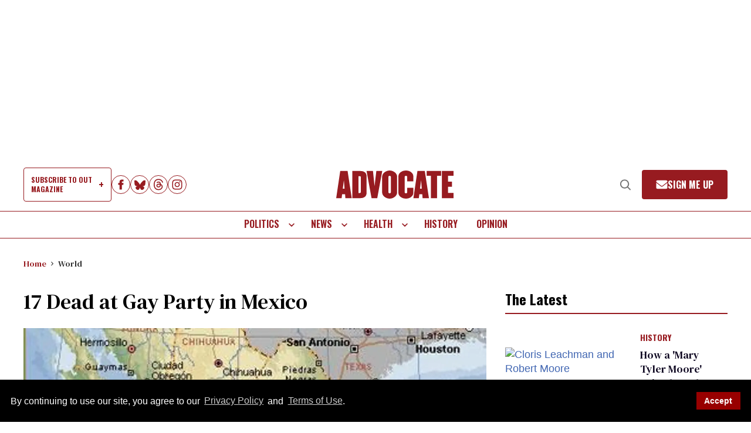

--- FILE ---
content_type: application/javascript; charset=utf-8
request_url: https://fundingchoicesmessages.google.com/f/AGSKWxWurGe53zY_2dnPBaJuhWoMpXzk4xrBVUj7LOfY2ijhQztyVP7OmZOLp02fKurgt_tGF0s2smgNzrH9Vsxnaz7HOciMEWgJfgm84ehTI-6aO6bXtUsc2v37Gn0dhTiQmNmFH0IsQRdvMjsxIpE6NuJmSrid95d7sBPxCaFx05yCKQmqD4LKjBFquoLg/_/tradedoubler./rcolads2./adsfile.-ad-hrule-/savvyads.
body_size: -1289
content:
window['c43760d0-e243-491b-b4ca-d6418b37eb6c'] = true;